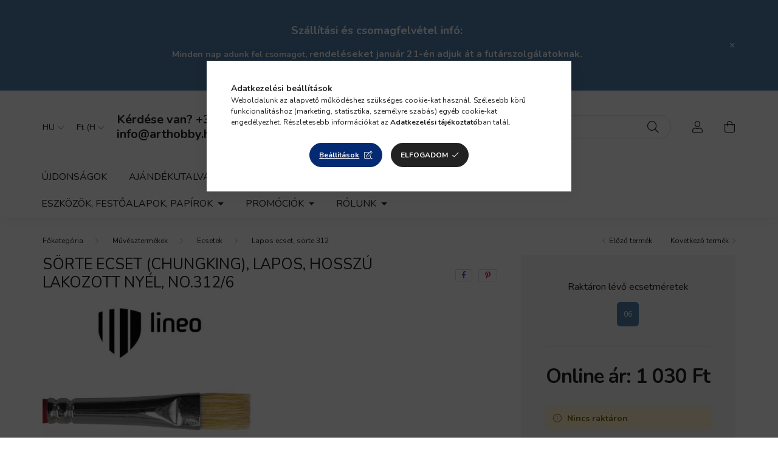

--- FILE ---
content_type: text/html
request_url: https://cdn.trustindex.io/widgets/39/39cc1cd68f798846735dec88b8/content.html
body_size: 4026
content:
<div class=" ti-widget " data-layout-id="4" data-layout-category="slider" data-set-id="ligth-border-3d-large" data-pid="39cc1cd68f798846735dec88b8" data-language="hu" data-close-locale="Bezárás" data-review-target-width="" data-css-version="2" data-footer-link-domain="trustindex.io" data-review-text-mode="scroll" data-reply-by-locale="Válasz a tulajdonostól" data-only-rating-locale="Ez a felhasználó csak egy értékelést hagyott." data-pager-autoplay-timeout="6" > <script class="ti-ai-summary" type="application/ld+json">{"@context":"http://schema.org","summary":{"title":"V\u00e9lem\u00e9ny \u00f6sszefoglal\u00f3","comment":"1950 v\u00e9lem\u00e9ny alapj\u00e1n","images":["https:\/\/lh3.googleusercontent.com\/a\/ACg8ocISDvtoFlkJEScdw0cztSaTmUcQsDoQXAjFwzIZT1SuXg3O=s120-c-rp-mo-br100","https:\/\/lh3.googleusercontent.com\/a-\/ALV-UjXNP5lNkj2czzdzJG7yQ9205ca1kx3oiLDPAa2s_kU94qLsBlZj=s120-c-rp-mo-ba3-br100","https:\/\/lh3.googleusercontent.com\/a\/ACg8ocL-LCuJSs4IZV-PvKio3S5f1ZDOHooCPgk-xRCqq91hvKWX_Q=s120-c-rp-mo-br100"],"imageLimit":3,"text":"\u00d6sszefoglal\u00f3: V\u00e1s\u00e1rl\u00f3k gyakran dics\u00e9rik a Csigabiga Hobbi \u00e9s M\u0171v\u00e9szell\u00e1t\u00f3t (arthobby.hu) a kiv\u00e1l\u00f3 min\u0151s\u00e9g\u0171 term\u00e9kei\u00e9rt, gondos csomagol\u00e1s\u00e1\u00e9rt \u00e9s kiemelked\u0151 \u00fcgyf\u00e9lszolg\u00e1lat\u00e1\u00e9rt. Az \u00fczlet gyors \u00e9s megb\u00edzhat\u00f3 rendel\u00e9skezel\u00e9st biztos\u00edt, \u00edgy sok v\u00e1s\u00e1rl\u00f3 v\u00e1lik el\u00e9gedett, visszat\u00e9r\u0151 vev\u0151v\u00e9 a k\u00f6vetkezetes profizmusnak \u00e9s figyelmess\u00e9gnek k\u00f6sz\u00f6nhet\u0151en."}}</script> <div class="ti-widget-container ti-col-3"> <div class="ti-reviews-container"> <div class="ti-controls"> <div class="ti-next" aria-label="Következő vélemény" role="button" tabindex="0"></div> <div class="ti-prev" aria-label="Előző vélemény" role="button" tabindex="0"></div> </div> <div class="ti-reviews-container-wrapper"> <div class="ti-review-item source-Google ti-image-layout-thumbnail" data-id="7485d60d85c4e2c8b0828c4c3c0faf8b" > <div class="ti-inner"> <div class="ti-review-header"> <div class="ti-platform-icon ti-with-tooltip"> <span class="ti-tooltip">Közzétéve itt: Google</span> <img src="https://cdn.trustindex.io/assets/platform/Google/icon.svg" alt="Google" width="20" height="20" loading="lazy" /> </div> <div class="ti-profile-img"> <img src="https://lh3.googleusercontent.com/a/ACg8ocISDvtoFlkJEScdw0cztSaTmUcQsDoQXAjFwzIZT1SuXg3O=w40-h40-c-rp-mo-br100" srcset="https://lh3.googleusercontent.com/a/ACg8ocISDvtoFlkJEScdw0cztSaTmUcQsDoQXAjFwzIZT1SuXg3O=w80-h80-c-rp-mo-br100 2x" alt="Laci Kis profile picture" loading="lazy" /> </div> <div class="ti-profile-details"> <div class="ti-name"> Laci Kis </div> <div class="ti-date">Január 18, 2026</div> </div> </div> <span class="ti-stars"><img class="ti-star f" src="https://cdn.trustindex.io/assets/platform/Google/star/f.svg" alt="Google" width="17" height="17" loading="lazy" /><img class="ti-star f" src="https://cdn.trustindex.io/assets/platform/Google/star/f.svg" alt="Google" width="17" height="17" loading="lazy" /><img class="ti-star f" src="https://cdn.trustindex.io/assets/platform/Google/star/f.svg" alt="Google" width="17" height="17" loading="lazy" /><img class="ti-star f" src="https://cdn.trustindex.io/assets/platform/Google/star/f.svg" alt="Google" width="17" height="17" loading="lazy" /><img class="ti-star f" src="https://cdn.trustindex.io/assets/platform/Google/star/f.svg" alt="Google" width="17" height="17" loading="lazy" /><span class="ti-verified-review ti-verified-platform ti-color-green"><span class="ti-verified-tooltip">A Trustindex hitelesíti, hogy a vélemény eredeti forrása Google.</span></span></span> <div class="ti-review-text-container ti-review-content">Brilliáns készlet a Művészek és művészkedők paradicsoma
Gyors szállítás és szakszerű csomagolás
ajánlom mindenkinek</div> <span class="ti-read-more" data-container=".ti-review-content" data-collapse-text="Elrejt" data-open-text="Olvass tovább" ></span> </div> </div> <div class="ti-review-item source-Google ti-image-layout-thumbnail" data-id="d079cb1778f4e7cd53ca053e3d3b79e6" > <div class="ti-inner"> <div class="ti-review-header"> <div class="ti-platform-icon ti-with-tooltip"> <span class="ti-tooltip">Közzétéve itt: Google</span> <img src="https://cdn.trustindex.io/assets/platform/Google/icon.svg" alt="Google" width="20" height="20" loading="lazy" /> </div> <div class="ti-profile-img"> <img src="https://lh3.googleusercontent.com/a-/ALV-UjXNP5lNkj2czzdzJG7yQ9205ca1kx3oiLDPAa2s_kU94qLsBlZj=w40-h40-c-rp-mo-ba3-br100" srcset="https://lh3.googleusercontent.com/a-/ALV-UjXNP5lNkj2czzdzJG7yQ9205ca1kx3oiLDPAa2s_kU94qLsBlZj=w80-h80-c-rp-mo-ba3-br100 2x" alt="Aranyi Andrea profile picture" loading="lazy" /> </div> <div class="ti-profile-details"> <div class="ti-name"> Aranyi Andrea </div> <div class="ti-date">Január 17, 2026</div> </div> </div> <span class="ti-stars"><img class="ti-star f" src="https://cdn.trustindex.io/assets/platform/Google/star/f.svg" alt="Google" width="17" height="17" loading="lazy" /><img class="ti-star f" src="https://cdn.trustindex.io/assets/platform/Google/star/f.svg" alt="Google" width="17" height="17" loading="lazy" /><img class="ti-star f" src="https://cdn.trustindex.io/assets/platform/Google/star/f.svg" alt="Google" width="17" height="17" loading="lazy" /><img class="ti-star f" src="https://cdn.trustindex.io/assets/platform/Google/star/f.svg" alt="Google" width="17" height="17" loading="lazy" /><img class="ti-star f" src="https://cdn.trustindex.io/assets/platform/Google/star/f.svg" alt="Google" width="17" height="17" loading="lazy" /><span class="ti-verified-review ti-verified-platform ti-color-green"><span class="ti-verified-tooltip">A Trustindex hitelesíti, hogy a vélemény eredeti forrása Google.</span></span></span> <div class="ti-review-text-container ti-review-content">Korrekt webáruház nyugodt szível ajánlom!</div> <span class="ti-read-more" data-container=".ti-review-content" data-collapse-text="Elrejt" data-open-text="Olvass tovább" ></span> </div> </div> <div class="ti-review-item source-Google ti-image-layout-thumbnail" data-id="912662a935df6743ba9d1013d6d9a596" > <div class="ti-inner"> <div class="ti-review-header"> <div class="ti-platform-icon ti-with-tooltip"> <span class="ti-tooltip">Közzétéve itt: Google</span> <img src="https://cdn.trustindex.io/assets/platform/Google/icon.svg" alt="Google" width="20" height="20" loading="lazy" /> </div> <div class="ti-profile-img"> <img src="https://lh3.googleusercontent.com/a/ACg8ocL-LCuJSs4IZV-PvKio3S5f1ZDOHooCPgk-xRCqq91hvKWX_Q=w40-h40-c-rp-mo-br100" srcset="https://lh3.googleusercontent.com/a/ACg8ocL-LCuJSs4IZV-PvKio3S5f1ZDOHooCPgk-xRCqq91hvKWX_Q=w80-h80-c-rp-mo-br100 2x" alt="Gábor Bodrogi profile picture" loading="lazy" /> </div> <div class="ti-profile-details"> <div class="ti-name"> Gábor Bodrogi </div> <div class="ti-date">Január 17, 2026</div> </div> </div> <span class="ti-stars"><img class="ti-star f" src="https://cdn.trustindex.io/assets/platform/Google/star/f.svg" alt="Google" width="17" height="17" loading="lazy" /><img class="ti-star f" src="https://cdn.trustindex.io/assets/platform/Google/star/f.svg" alt="Google" width="17" height="17" loading="lazy" /><img class="ti-star f" src="https://cdn.trustindex.io/assets/platform/Google/star/f.svg" alt="Google" width="17" height="17" loading="lazy" /><img class="ti-star f" src="https://cdn.trustindex.io/assets/platform/Google/star/f.svg" alt="Google" width="17" height="17" loading="lazy" /><img class="ti-star f" src="https://cdn.trustindex.io/assets/platform/Google/star/f.svg" alt="Google" width="17" height="17" loading="lazy" /><span class="ti-verified-review ti-verified-platform ti-color-green"><span class="ti-verified-tooltip">A Trustindex hitelesíti, hogy a vélemény eredeti forrása Google.</span></span></span> <div class="ti-review-text-container ti-review-content">👍👍👍👍👍</div> <span class="ti-read-more" data-container=".ti-review-content" data-collapse-text="Elrejt" data-open-text="Olvass tovább" ></span> </div> </div> <div class="ti-review-item source-Google ti-image-layout-thumbnail" data-id="9a3a85a16d3624f7b7fff8ce1d775857" > <div class="ti-inner"> <div class="ti-review-header"> <div class="ti-platform-icon ti-with-tooltip"> <span class="ti-tooltip">Közzétéve itt: Google</span> <img src="https://cdn.trustindex.io/assets/platform/Google/icon.svg" alt="Google" width="20" height="20" loading="lazy" /> </div> <div class="ti-profile-img"> <img src="https://lh3.googleusercontent.com/a/ACg8ocJrRBLYE7FLNuv2L3cW8gVYQLEnK0gq_pHDSzseTXgDdrnZ8A=w40-h40-c-rp-mo-br100" srcset="https://lh3.googleusercontent.com/a/ACg8ocJrRBLYE7FLNuv2L3cW8gVYQLEnK0gq_pHDSzseTXgDdrnZ8A=w80-h80-c-rp-mo-br100 2x" alt="Ilona Bernáthné Simonek profile picture" loading="lazy" /> </div> <div class="ti-profile-details"> <div class="ti-name"> Ilona Bernáthné Simonek </div> <div class="ti-date">Január 17, 2026</div> </div> </div> <span class="ti-stars"><img class="ti-star f" src="https://cdn.trustindex.io/assets/platform/Google/star/f.svg" alt="Google" width="17" height="17" loading="lazy" /><img class="ti-star f" src="https://cdn.trustindex.io/assets/platform/Google/star/f.svg" alt="Google" width="17" height="17" loading="lazy" /><img class="ti-star f" src="https://cdn.trustindex.io/assets/platform/Google/star/f.svg" alt="Google" width="17" height="17" loading="lazy" /><img class="ti-star f" src="https://cdn.trustindex.io/assets/platform/Google/star/f.svg" alt="Google" width="17" height="17" loading="lazy" /><img class="ti-star f" src="https://cdn.trustindex.io/assets/platform/Google/star/f.svg" alt="Google" width="17" height="17" loading="lazy" /><span class="ti-verified-review ti-verified-platform ti-color-green"><span class="ti-verified-tooltip">A Trustindex hitelesíti, hogy a vélemény eredeti forrása Google.</span></span></span> <div class="ti-review-text-container ti-review-content">Precíz, gyors kiszolgálásban van mindig részem. Továbbra is rendszeres vásárlójuk leszek.</div> <span class="ti-read-more" data-container=".ti-review-content" data-collapse-text="Elrejt" data-open-text="Olvass tovább" ></span> </div> </div> <div class="ti-review-item source-Google ti-image-layout-thumbnail" data-id="75d51ed21fe087075f6005bd3ee4962e" > <div class="ti-inner"> <div class="ti-review-header"> <div class="ti-platform-icon ti-with-tooltip"> <span class="ti-tooltip">Közzétéve itt: Google</span> <img src="https://cdn.trustindex.io/assets/platform/Google/icon.svg" alt="Google" width="20" height="20" loading="lazy" /> </div> <div class="ti-profile-img"> <img src="https://lh3.googleusercontent.com/a/ACg8ocL5tIyLRdb43qfGRy_7kIE6KuWakHEXyn8bv7pPYCzKWHCPXA=w40-h40-c-rp-mo-br100" srcset="https://lh3.googleusercontent.com/a/ACg8ocL5tIyLRdb43qfGRy_7kIE6KuWakHEXyn8bv7pPYCzKWHCPXA=w80-h80-c-rp-mo-br100 2x" alt="András Báthori profile picture" loading="lazy" /> </div> <div class="ti-profile-details"> <div class="ti-name"> András Báthori </div> <div class="ti-date">Január 12, 2026</div> </div> </div> <span class="ti-stars"><img class="ti-star f" src="https://cdn.trustindex.io/assets/platform/Google/star/f.svg" alt="Google" width="17" height="17" loading="lazy" /><img class="ti-star f" src="https://cdn.trustindex.io/assets/platform/Google/star/f.svg" alt="Google" width="17" height="17" loading="lazy" /><img class="ti-star f" src="https://cdn.trustindex.io/assets/platform/Google/star/f.svg" alt="Google" width="17" height="17" loading="lazy" /><img class="ti-star f" src="https://cdn.trustindex.io/assets/platform/Google/star/f.svg" alt="Google" width="17" height="17" loading="lazy" /><img class="ti-star f" src="https://cdn.trustindex.io/assets/platform/Google/star/f.svg" alt="Google" width="17" height="17" loading="lazy" /><span class="ti-verified-review ti-verified-platform ti-color-green"><span class="ti-verified-tooltip">A Trustindex hitelesíti, hogy a vélemény eredeti forrása Google.</span></span></span> <div class="ti-review-text-container ti-review-content">Minden gyorsan és rendben ment. Megbízható kereskedés. Köszönöm szépen!</div> <span class="ti-read-more" data-container=".ti-review-content" data-collapse-text="Elrejt" data-open-text="Olvass tovább" ></span> </div> </div> <div class="ti-review-item source-Google ti-image-layout-thumbnail" data-id="5a8abd12f4b318ac2c249f7d2704e590" > <div class="ti-inner"> <div class="ti-review-header"> <div class="ti-platform-icon ti-with-tooltip"> <span class="ti-tooltip">Közzétéve itt: Google</span> <img src="https://cdn.trustindex.io/assets/platform/Google/icon.svg" alt="Google" width="20" height="20" loading="lazy" /> </div> <div class="ti-profile-img"> <img src="https://lh3.googleusercontent.com/a-/ALV-UjXFxnE7WlA56EV5IjpxQuNNwmgnxN58hmZkDqwCkGmMIHQDOS1M=w40-h40-c-rp-mo-ba2-br100" srcset="https://lh3.googleusercontent.com/a-/ALV-UjXFxnE7WlA56EV5IjpxQuNNwmgnxN58hmZkDqwCkGmMIHQDOS1M=w80-h80-c-rp-mo-ba2-br100 2x" alt="Ágnes Molnár profile picture" loading="lazy" /> </div> <div class="ti-profile-details"> <div class="ti-name"> Ágnes Molnár </div> <div class="ti-date">Január 11, 2026</div> </div> </div> <span class="ti-stars"><img class="ti-star f" src="https://cdn.trustindex.io/assets/platform/Google/star/f.svg" alt="Google" width="17" height="17" loading="lazy" /><img class="ti-star f" src="https://cdn.trustindex.io/assets/platform/Google/star/f.svg" alt="Google" width="17" height="17" loading="lazy" /><img class="ti-star f" src="https://cdn.trustindex.io/assets/platform/Google/star/f.svg" alt="Google" width="17" height="17" loading="lazy" /><img class="ti-star f" src="https://cdn.trustindex.io/assets/platform/Google/star/f.svg" alt="Google" width="17" height="17" loading="lazy" /><img class="ti-star f" src="https://cdn.trustindex.io/assets/platform/Google/star/f.svg" alt="Google" width="17" height="17" loading="lazy" /><span class="ti-verified-review ti-verified-platform ti-color-green"><span class="ti-verified-tooltip">A Trustindex hitelesíti, hogy a vélemény eredeti forrása Google.</span></span></span> <div class="ti-review-text-container ti-review-content">A megrendeléshez képest 25 óra alatt ideért a rendelt áru. Tökéletes!!
Köszönöm!!!
Mivel nagy mozaikragasztó figyasztó vagyok, kérem, pótolják a készletüket e termékből!!</div> <span class="ti-read-more" data-container=".ti-review-content" data-collapse-text="Elrejt" data-open-text="Olvass tovább" ></span> </div> </div> <div class="ti-review-item source-Google ti-image-layout-thumbnail" data-id="ecd35e3b2d5fd471e84b90b7fffb2754" > <div class="ti-inner"> <div class="ti-review-header"> <div class="ti-platform-icon ti-with-tooltip"> <span class="ti-tooltip">Közzétéve itt: Google</span> <img src="https://cdn.trustindex.io/assets/platform/Google/icon.svg" alt="Google" width="20" height="20" loading="lazy" /> </div> <div class="ti-profile-img"> <img src="https://lh3.googleusercontent.com/a-/ALV-UjVz5cLXoOUTFzhS5eaTjowtz4lmsMHbK6E4KkwjdxQnWhjavMA=w40-h40-c-rp-mo-br100" srcset="https://lh3.googleusercontent.com/a-/ALV-UjVz5cLXoOUTFzhS5eaTjowtz4lmsMHbK6E4KkwjdxQnWhjavMA=w80-h80-c-rp-mo-br100 2x" alt="Laszlo Fazekas profile picture" loading="lazy" /> </div> <div class="ti-profile-details"> <div class="ti-name"> Laszlo Fazekas </div> <div class="ti-date">Január 10, 2026</div> </div> </div> <span class="ti-stars"><img class="ti-star f" src="https://cdn.trustindex.io/assets/platform/Google/star/f.svg" alt="Google" width="17" height="17" loading="lazy" /><img class="ti-star f" src="https://cdn.trustindex.io/assets/platform/Google/star/f.svg" alt="Google" width="17" height="17" loading="lazy" /><img class="ti-star f" src="https://cdn.trustindex.io/assets/platform/Google/star/f.svg" alt="Google" width="17" height="17" loading="lazy" /><img class="ti-star f" src="https://cdn.trustindex.io/assets/platform/Google/star/f.svg" alt="Google" width="17" height="17" loading="lazy" /><img class="ti-star f" src="https://cdn.trustindex.io/assets/platform/Google/star/f.svg" alt="Google" width="17" height="17" loading="lazy" /><span class="ti-verified-review ti-verified-platform ti-color-green"><span class="ti-verified-tooltip">A Trustindex hitelesíti, hogy a vélemény eredeti forrása Google.</span></span></span> <div class="ti-review-text-container ti-review-content">Könnyen kezelhető honlap, gyors kiszállítás. Köszönöm.</div> <span class="ti-read-more" data-container=".ti-review-content" data-collapse-text="Elrejt" data-open-text="Olvass tovább" ></span> </div> </div> <div class="ti-review-item source-Google ti-image-layout-thumbnail" data-id="2098633975c2701d09dcebd33a474048" > <div class="ti-inner"> <div class="ti-review-header"> <div class="ti-platform-icon ti-with-tooltip"> <span class="ti-tooltip">Közzétéve itt: Google</span> <img src="https://cdn.trustindex.io/assets/platform/Google/icon.svg" alt="Google" width="20" height="20" loading="lazy" /> </div> <div class="ti-profile-img"> <img src="https://lh3.googleusercontent.com/a-/ALV-UjW42eTaoJnqKwRTRcREX9o5LL1QdF5tYDzh0jBP__ZFdjVZqoOZ=w40-h40-c-rp-mo-br100" srcset="https://lh3.googleusercontent.com/a-/ALV-UjW42eTaoJnqKwRTRcREX9o5LL1QdF5tYDzh0jBP__ZFdjVZqoOZ=w80-h80-c-rp-mo-br100 2x" alt="Edit Farkas profile picture" loading="lazy" /> </div> <div class="ti-profile-details"> <div class="ti-name"> Edit Farkas </div> <div class="ti-date">Január 9, 2026</div> </div> </div> <span class="ti-stars"><img class="ti-star f" src="https://cdn.trustindex.io/assets/platform/Google/star/f.svg" alt="Google" width="17" height="17" loading="lazy" /><img class="ti-star f" src="https://cdn.trustindex.io/assets/platform/Google/star/f.svg" alt="Google" width="17" height="17" loading="lazy" /><img class="ti-star f" src="https://cdn.trustindex.io/assets/platform/Google/star/f.svg" alt="Google" width="17" height="17" loading="lazy" /><img class="ti-star f" src="https://cdn.trustindex.io/assets/platform/Google/star/f.svg" alt="Google" width="17" height="17" loading="lazy" /><img class="ti-star f" src="https://cdn.trustindex.io/assets/platform/Google/star/f.svg" alt="Google" width="17" height="17" loading="lazy" /><span class="ti-verified-review ti-verified-platform ti-color-green"><span class="ti-verified-tooltip">A Trustindex hitelesíti, hogy a vélemény eredeti forrása Google.</span></span></span> <div class="ti-review-text-container ti-review-content">Mindig pontosan, gyorsan kapjuk meg a megrendelt kreatív termékeket - és sokszor olcsóbban is, mint ahogy itthon be tudnám szerezni... Köszönöm!</div> <span class="ti-read-more" data-container=".ti-review-content" data-collapse-text="Elrejt" data-open-text="Olvass tovább" ></span> </div> </div> <div class="ti-review-item source-Google ti-image-layout-thumbnail" data-id="59284db4bef8a8dc8d121249c4d3ddea" > <div class="ti-inner"> <div class="ti-review-header"> <div class="ti-platform-icon ti-with-tooltip"> <span class="ti-tooltip">Közzétéve itt: Google</span> <img src="https://cdn.trustindex.io/assets/platform/Google/icon.svg" alt="Google" width="20" height="20" loading="lazy" /> </div> <div class="ti-profile-img"> <img src="https://lh3.googleusercontent.com/a/ACg8ocIEYmtiThY68C5_AgCHoHEDeJbGS5pfB-QcPEZxKtnlRxNH3w=w40-h40-c-rp-mo-br100" srcset="https://lh3.googleusercontent.com/a/ACg8ocIEYmtiThY68C5_AgCHoHEDeJbGS5pfB-QcPEZxKtnlRxNH3w=w80-h80-c-rp-mo-br100 2x" alt="Viktoriya Buchok profile picture" loading="lazy" /> </div> <div class="ti-profile-details"> <div class="ti-name"> Viktoriya Buchok </div> <div class="ti-date">Január 8, 2026</div> </div> </div> <span class="ti-stars"><img class="ti-star f" src="https://cdn.trustindex.io/assets/platform/Google/star/f.svg" alt="Google" width="17" height="17" loading="lazy" /><img class="ti-star f" src="https://cdn.trustindex.io/assets/platform/Google/star/f.svg" alt="Google" width="17" height="17" loading="lazy" /><img class="ti-star f" src="https://cdn.trustindex.io/assets/platform/Google/star/f.svg" alt="Google" width="17" height="17" loading="lazy" /><img class="ti-star f" src="https://cdn.trustindex.io/assets/platform/Google/star/f.svg" alt="Google" width="17" height="17" loading="lazy" /><img class="ti-star f" src="https://cdn.trustindex.io/assets/platform/Google/star/f.svg" alt="Google" width="17" height="17" loading="lazy" /><span class="ti-verified-review ti-verified-platform ti-color-green"><span class="ti-verified-tooltip">A Trustindex hitelesíti, hogy a vélemény eredeti forrása Google.</span></span></span> <div class="ti-review-text-container ti-review-content">Minden rendben volt. KÖSZÖNÖM SZÉPEN!</div> <span class="ti-read-more" data-container=".ti-review-content" data-collapse-text="Elrejt" data-open-text="Olvass tovább" ></span> </div> </div> <div class="ti-review-item source-Google ti-image-layout-thumbnail" data-id="3b85cab73157c822cc980713e62349e6" > <div class="ti-inner"> <div class="ti-review-header"> <div class="ti-platform-icon ti-with-tooltip"> <span class="ti-tooltip">Közzétéve itt: Google</span> <img src="https://cdn.trustindex.io/assets/platform/Google/icon.svg" alt="Google" width="20" height="20" loading="lazy" /> </div> <div class="ti-profile-img"> <img src="https://lh3.googleusercontent.com/a/ACg8ocIEYmtiThY68C5_AgCHoHEDeJbGS5pfB-QcPEZxKtnlRxNH3w=w40-h40-c-rp-mo-br100" srcset="https://lh3.googleusercontent.com/a/ACg8ocIEYmtiThY68C5_AgCHoHEDeJbGS5pfB-QcPEZxKtnlRxNH3w=w80-h80-c-rp-mo-br100 2x" alt="Viktoriya Buchok profile picture" loading="lazy" /> </div> <div class="ti-profile-details"> <div class="ti-name"> Viktoriya Buchok </div> <div class="ti-date">Január 8, 2026</div> </div> </div> <span class="ti-stars"><img class="ti-star f" src="https://cdn.trustindex.io/assets/platform/Google/star/f.svg" alt="Google" width="17" height="17" loading="lazy" /><img class="ti-star f" src="https://cdn.trustindex.io/assets/platform/Google/star/f.svg" alt="Google" width="17" height="17" loading="lazy" /><img class="ti-star f" src="https://cdn.trustindex.io/assets/platform/Google/star/f.svg" alt="Google" width="17" height="17" loading="lazy" /><img class="ti-star f" src="https://cdn.trustindex.io/assets/platform/Google/star/f.svg" alt="Google" width="17" height="17" loading="lazy" /><img class="ti-star f" src="https://cdn.trustindex.io/assets/platform/Google/star/f.svg" alt="Google" width="17" height="17" loading="lazy" /><span class="ti-verified-review ti-verified-platform ti-color-green"><span class="ti-verified-tooltip">A Trustindex hitelesíti, hogy a vélemény eredeti forrása Google.</span></span></span> <div class="ti-review-text-container ti-review-content">Minden rendben volt. KÖSZÖNÖM SZÉPEN!</div> <span class="ti-read-more" data-container=".ti-review-content" data-collapse-text="Elrejt" data-open-text="Olvass tovább" ></span> </div> </div> <div class="ti-review-item source-Google ti-image-layout-thumbnail" data-id="5ff464dabaf4cf11ec4b4d3065bc97ff" > <div class="ti-inner"> <div class="ti-review-header"> <div class="ti-platform-icon ti-with-tooltip"> <span class="ti-tooltip">Közzétéve itt: Google</span> <img src="https://cdn.trustindex.io/assets/platform/Google/icon.svg" alt="Google" width="20" height="20" loading="lazy" /> </div> <div class="ti-profile-img"> <img src="https://lh3.googleusercontent.com/a-/ALV-UjXEpClLKMUl_oBuvxFvc4ioBZGPM-gOHf2KaURGeGJGopBaHgV2=w40-h40-c-rp-mo-br100" srcset="https://lh3.googleusercontent.com/a-/ALV-UjXEpClLKMUl_oBuvxFvc4ioBZGPM-gOHf2KaURGeGJGopBaHgV2=w80-h80-c-rp-mo-br100 2x" alt="Panna Tóth profile picture" loading="lazy" /> </div> <div class="ti-profile-details"> <div class="ti-name"> Panna Tóth </div> <div class="ti-date">Január 1, 2026</div> </div> </div> <span class="ti-stars"><img class="ti-star f" src="https://cdn.trustindex.io/assets/platform/Google/star/f.svg" alt="Google" width="17" height="17" loading="lazy" /><img class="ti-star f" src="https://cdn.trustindex.io/assets/platform/Google/star/f.svg" alt="Google" width="17" height="17" loading="lazy" /><img class="ti-star f" src="https://cdn.trustindex.io/assets/platform/Google/star/f.svg" alt="Google" width="17" height="17" loading="lazy" /><img class="ti-star f" src="https://cdn.trustindex.io/assets/platform/Google/star/f.svg" alt="Google" width="17" height="17" loading="lazy" /><img class="ti-star f" src="https://cdn.trustindex.io/assets/platform/Google/star/f.svg" alt="Google" width="17" height="17" loading="lazy" /><span class="ti-verified-review ti-verified-platform ti-color-green"><span class="ti-verified-tooltip">A Trustindex hitelesíti, hogy a vélemény eredeti forrása Google.</span></span></span> <div class="ti-review-text-container ti-review-content">kedves, részletes tájékoztatás telefonon, gyors feladás és szállítás</div> <span class="ti-read-more" data-container=".ti-review-content" data-collapse-text="Elrejt" data-open-text="Olvass tovább" ></span> </div> </div> <div class="ti-review-item source-Google ti-image-layout-thumbnail" data-id="7509c2b16b7a0c391f89688304e6638f" > <div class="ti-inner"> <div class="ti-review-header"> <div class="ti-platform-icon ti-with-tooltip"> <span class="ti-tooltip">Közzétéve itt: Google</span> <img src="https://cdn.trustindex.io/assets/platform/Google/icon.svg" alt="Google" width="20" height="20" loading="lazy" /> </div> <div class="ti-profile-img"> <img src="https://lh3.googleusercontent.com/a-/ALV-UjVErCMjCld-tuA5Txh0y7erWqxTGSlDZpUhT1KefeVpKU9uqCor=w40-h40-c-rp-mo-br100" srcset="https://lh3.googleusercontent.com/a-/ALV-UjVErCMjCld-tuA5Txh0y7erWqxTGSlDZpUhT1KefeVpKU9uqCor=w80-h80-c-rp-mo-br100 2x" alt="Kálmán Fodor profile picture" loading="lazy" /> </div> <div class="ti-profile-details"> <div class="ti-name"> Kálmán Fodor </div> <div class="ti-date">Január 1, 2026</div> </div> </div> <span class="ti-stars"><img class="ti-star f" src="https://cdn.trustindex.io/assets/platform/Google/star/f.svg" alt="Google" width="17" height="17" loading="lazy" /><img class="ti-star f" src="https://cdn.trustindex.io/assets/platform/Google/star/f.svg" alt="Google" width="17" height="17" loading="lazy" /><img class="ti-star f" src="https://cdn.trustindex.io/assets/platform/Google/star/f.svg" alt="Google" width="17" height="17" loading="lazy" /><img class="ti-star f" src="https://cdn.trustindex.io/assets/platform/Google/star/f.svg" alt="Google" width="17" height="17" loading="lazy" /><img class="ti-star f" src="https://cdn.trustindex.io/assets/platform/Google/star/f.svg" alt="Google" width="17" height="17" loading="lazy" /><span class="ti-verified-review ti-verified-platform ti-color-green"><span class="ti-verified-tooltip">A Trustindex hitelesíti, hogy a vélemény eredeti forrása Google.</span></span></span> <div class="ti-review-text-container ti-review-content">minden oké, köszönöm</div> <span class="ti-read-more" data-container=".ti-review-content" data-collapse-text="Elrejt" data-open-text="Olvass tovább" ></span> </div> </div> <div class="ti-review-item source-Google ti-image-layout-thumbnail" data-id="3cdad5eeef810081f0dc27e24057084a" > <div class="ti-inner"> <div class="ti-review-header"> <div class="ti-platform-icon ti-with-tooltip"> <span class="ti-tooltip">Közzétéve itt: Google</span> <img src="https://cdn.trustindex.io/assets/platform/Google/icon.svg" alt="Google" width="20" height="20" loading="lazy" /> </div> <div class="ti-profile-img"> <img src="https://lh3.googleusercontent.com/a-/ALV-UjXtYTvJA9Jv2FwkGtQarqs4dVGfZGF1gRIwSS7qstcMzcjFwIGt=w40-h40-c-rp-mo-ba5-br100" srcset="https://lh3.googleusercontent.com/a-/ALV-UjXtYTvJA9Jv2FwkGtQarqs4dVGfZGF1gRIwSS7qstcMzcjFwIGt=w80-h80-c-rp-mo-ba5-br100 2x" alt="Gyurics Aniko profile picture" loading="lazy" /> </div> <div class="ti-profile-details"> <div class="ti-name"> Gyurics Aniko </div> <div class="ti-date">December 26, 2025</div> </div> </div> <span class="ti-stars"><img class="ti-star f" src="https://cdn.trustindex.io/assets/platform/Google/star/f.svg" alt="Google" width="17" height="17" loading="lazy" /><img class="ti-star f" src="https://cdn.trustindex.io/assets/platform/Google/star/f.svg" alt="Google" width="17" height="17" loading="lazy" /><img class="ti-star f" src="https://cdn.trustindex.io/assets/platform/Google/star/f.svg" alt="Google" width="17" height="17" loading="lazy" /><img class="ti-star f" src="https://cdn.trustindex.io/assets/platform/Google/star/f.svg" alt="Google" width="17" height="17" loading="lazy" /><img class="ti-star f" src="https://cdn.trustindex.io/assets/platform/Google/star/f.svg" alt="Google" width="17" height="17" loading="lazy" /><span class="ti-verified-review ti-verified-platform ti-color-green"><span class="ti-verified-tooltip">A Trustindex hitelesíti, hogy a vélemény eredeti forrása Google.</span></span></span> <div class="ti-review-text-container ti-review-content">Nagyon gyorsan megkaptam, szuper</div> <span class="ti-read-more" data-container=".ti-review-content" data-collapse-text="Elrejt" data-open-text="Olvass tovább" ></span> </div> </div> <div class="ti-review-item source-Google ti-image-layout-thumbnail" data-id="0a171cf1b960bd644703d0ddd4f0921c" > <div class="ti-inner"> <div class="ti-review-header"> <div class="ti-platform-icon ti-with-tooltip"> <span class="ti-tooltip">Közzétéve itt: Google</span> <img src="https://cdn.trustindex.io/assets/platform/Google/icon.svg" alt="Google" width="20" height="20" loading="lazy" /> </div> <div class="ti-profile-img"> <img src="https://lh3.googleusercontent.com/a/ACg8ocLGftsUyzznuX-09omrwz9_-3roBcbqm53UNnP1mZozr4IYRg=w40-h40-c-rp-mo-br100" srcset="https://lh3.googleusercontent.com/a/ACg8ocLGftsUyzznuX-09omrwz9_-3roBcbqm53UNnP1mZozr4IYRg=w80-h80-c-rp-mo-br100 2x" alt="Miklós Toldi profile picture" loading="lazy" /> </div> <div class="ti-profile-details"> <div class="ti-name"> Miklós Toldi </div> <div class="ti-date">December 26, 2025</div> </div> </div> <span class="ti-stars"><img class="ti-star f" src="https://cdn.trustindex.io/assets/platform/Google/star/f.svg" alt="Google" width="17" height="17" loading="lazy" /><img class="ti-star f" src="https://cdn.trustindex.io/assets/platform/Google/star/f.svg" alt="Google" width="17" height="17" loading="lazy" /><img class="ti-star f" src="https://cdn.trustindex.io/assets/platform/Google/star/f.svg" alt="Google" width="17" height="17" loading="lazy" /><img class="ti-star f" src="https://cdn.trustindex.io/assets/platform/Google/star/f.svg" alt="Google" width="17" height="17" loading="lazy" /><img class="ti-star f" src="https://cdn.trustindex.io/assets/platform/Google/star/f.svg" alt="Google" width="17" height="17" loading="lazy" /><span class="ti-verified-review ti-verified-platform ti-color-green"><span class="ti-verified-tooltip">A Trustindex hitelesíti, hogy a vélemény eredeti forrása Google.</span></span></span> <div class="ti-review-text-container ti-review-content">Gyors, megbízható webáruház, elfogadható árakkal.</div> <span class="ti-read-more" data-container=".ti-review-content" data-collapse-text="Elrejt" data-open-text="Olvass tovább" ></span> </div> </div> </div> <div class="ti-controls-line"> <div class="dot"></div> </div> </div> <div class="ti-footer"> <div class="ti-rating-text"> <span class="nowrap"><strong>Trustindex</strong> összesített értékelés </span><span class="nowrap"><strong>4.9</strong> az 5-ből, </span><span class="nowrap"><strong><a href="https://www.trustindex.io/reviews/arthobby.hu" target="_blank" rel="noopener">1950 vélemény</a></strong> alapján</span> </div> </div> <div class="ti-verified-by ti-verified-by-row" data-style="1"> <div class="ti-inner"> Igazolta: Trustindex <span class="ti-info-icon"></span> <div class="ti-disclaimer">A Trustindex hitelesített jelvénye az Egyetemes Bizalom Szimbóluma. Csak a legjobb vállalatok kaphatják meg a hitelesített jelvényt, akiknek az értékelése meghaladja a 4.5 értéket, az elmúlt 12 hónap vásárlói véleményei alapján. <a href="https://www.trustindex.io/?a=sys&c=verified-badge&url=/the-trustindex-verified-badge/" target="_blank">További információ</a></div> </div> </div> </div> </div> <style class="scss-content">@media (min-width:1024px){.ti-widget[data-layout-id='4'][data-set-id='ligth-border-3d-large'][data-pid='39cc1cd68f798846735dec88b8'] .ti-reviews-container-wrapper{margin:0 -8px !important}}.ti-widget[data-layout-id='4'][data-set-id='ligth-border-3d-large'][data-pid='39cc1cd68f798846735dec88b8'] .ti-widget-container .ti-name{font-size:15px}.ti-widget[data-layout-id='4'][data-set-id='ligth-border-3d-large'][data-pid='39cc1cd68f798846735dec88b8'] .ti-widget-container .ti-date{font-size:13px}.ti-widget[data-layout-id='4'][data-set-id='ligth-border-3d-large'][data-pid='39cc1cd68f798846735dec88b8'] .ti-verified-by-row{margin:12px 0}.ti-widget[data-layout-id='4'][data-set-id='ligth-border-3d-large'][data-pid='39cc1cd68f798846735dec88b8'] .ti-rating-text,.ti-widget[data-layout-id='4'][data-set-id='ligth-border-3d-large'][data-pid='39cc1cd68f798846735dec88b8'] .ti-rating-text strong:not(.ti-rating-large),.ti-widget[data-layout-id='4'][data-set-id='ligth-border-3d-large'][data-pid='39cc1cd68f798846735dec88b8'] .ti-rating-text strong a,.ti-widget[data-layout-id='4'][data-set-id='ligth-border-3d-large'][data-pid='39cc1cd68f798846735dec88b8'] .ti-rating-text strong span,.ti-widget[data-layout-id='4'][data-set-id='ligth-border-3d-large'][data-pid='39cc1cd68f798846735dec88b8'] .ti-rating-text span strong,.ti-widget[data-layout-id='4'][data-set-id='ligth-border-3d-large'][data-pid='39cc1cd68f798846735dec88b8'] .ti-rating-text span,.ti-widget[data-layout-id='4'][data-set-id='ligth-border-3d-large'][data-pid='39cc1cd68f798846735dec88b8'] .ti-footer,.ti-widget[data-layout-id='4'][data-set-id='ligth-border-3d-large'][data-pid='39cc1cd68f798846735dec88b8'] .ti-footer strong:not(.ti-rating-large),.ti-widget[data-layout-id='4'][data-set-id='ligth-border-3d-large'][data-pid='39cc1cd68f798846735dec88b8'] .ti-footer span,.ti-widget[data-layout-id='4'][data-set-id='ligth-border-3d-large'][data-pid='39cc1cd68f798846735dec88b8'] .ti-footer strong a{font-size:15px}.ti-widget[data-layout-id='4'][data-set-id='ligth-border-3d-large'][data-pid='39cc1cd68f798846735dec88b8'] .ti-read-more{display:none !important}.ti-widget[data-layout-id='4'][data-set-id='ligth-border-3d-large'][data-pid='39cc1cd68f798846735dec88b8'] .ti-review-content{display:block;overscroll-behavior:contain;-webkit-line-clamp:inherit;overflow:auto !important;overflow-x:hidden !important;padding-right:10px}.ti-widget[data-layout-id='4'][data-set-id='ligth-border-3d-large'][data-pid='39cc1cd68f798846735dec88b8'] .ti-controls{display:none !important}</style>